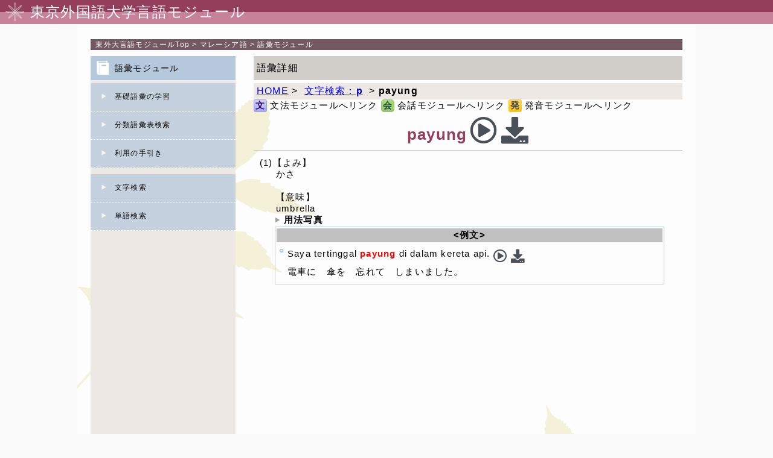

--- FILE ---
content_type: text/html; charset=UTF-8
request_url: https://www.coelang.tufs.ac.jp/mt/ms/vmod/v_search_detail.php?id=1595&rf=3&ls=p
body_size: 9492
content:
<!DOCTYPE HTML>
<html>
<head>
<meta charset="utf-8">
<meta HTTP-equiv="Content-Style-Type" content="text/css">
<meta HTTP-equiv="Content-SCRIPT-TYPE" content="text/javascript">
<meta HTTP-equiv="Content-Type" content="text/html; charset=UTF-8">
<meta name="viewport" content="width=device-width,user-scalable=yes,maximum-scale=2.0,minimum-scale=0.5"/>
<link rel="stylesheet" type="text/css" href="css/reset.css">
<link rel="stylesheet" media="all" type="text/css" href="css/style.css">
<link rel="stylesheet" title="標準" type="text/css" href="./css/all.css">
<link rel="stylesheet" href="https://use.fontawesome.com/releases/v5.6.3/css/all.css">
<script src="//ajax.googleapis.com/ajax/libs/jquery/3.4.1/jquery.min.js"></script>
<meta name="Keywords" content="マレーシア語">
<meta name="Description" content="マレーシア語の語彙モジュール">
<meta name="copyright" content="Copyright 2012 Tokyo University of Foreign Studies, All Rights Reserved,">
<meta name="robots" content="INDEX,FOLLOW">
<TITLE>マレーシア語語彙モジュール</TITLE>
<script src="javascript/menuindex.js"></script>



 
</head>
<body>
<div id="container">
	<header>
		<img  src="./img/head_icon.png"/>
		<h1>東京外国語大学言語モジュール</h1>
	</header>
<nav class="navi" id="t_path5">&nbsp;
	<a target="_self" href="../../" class="link2"><span>東外大言語モジュール</span>Top</a>&nbsp;&gt;&nbsp;<a target="_self" href="../" class="link2">マレーシア語</a>&nbsp;&gt;&nbsp;<a href="./">語彙モジュール</a>
</nav>
<section id="content_box" class="clearfix">
	<!--左メニュー-->
	<nav id="menu">
		<h2 id="sub_menu_goi_title2" class="menu_title"><a href="./">語彙モジュール</a></h2>
		<div class="menu_body">
    <div class="sub_menu">
        <a href="v_kisogoi.php" title="基礎語彙の学習" class="menu">基礎語彙の学習</a>
    </div>
    <div class="sub_menu">
        <a href="v_bunrui.php" title="分類語彙表検索" class="menu" accesskey="w">分類語彙表検索</a>
    </div>
    <div class='sub_menu'><a href='./index.php?pcf=tebiki' class='menu'  title='この語彙サイトを利用するにあたっての解説' accesskey='p'>利用の手引き</a></div>
    <div id="goi_search_t" class="sub_menu">
        <span class="indextitle">文字検索</span>
    </div>
    <div id="goi_search" class="menu_list" style="display:none;">
        <form name="a_index" method="get" action="v_search_list.php">
            <input type="hidden" name="di">
            <div class='tdalmenu'><p id='cahr_A'><a href='v_search_list.php?di=a' class='menu_charsearch'>A</a></p><p id='cahr_B'><a href='v_search_list.php?di=b' class='menu_charsearch'>B</a></p><p id='cahr_C'><a href='v_search_list.php?di=c' class='menu_charsearch'>C</a></p><p id='cahr_D'><a href='v_search_list.php?di=d' class='menu_charsearch'>D</a></p><p id='cahr_E'><a href='v_search_list.php?di=e' class='menu_charsearch'>E</a></p><p id='cahr_é'><a href='v_search_list.php?di=é' class='menu_charsearch'>é</a></p><p id='cahr_F'><a href='v_search_list.php?di=f' class='menu_charsearch'>F</a></p><p id='cahr_G'><a href='v_search_list.php?di=g' class='menu_charsearch'>G</a></p><p id='cahr_H'><a href='v_search_list.php?di=h' class='menu_charsearch'>H</a></p><p id='cahr_I'><a href='v_search_list.php?di=i' class='menu_charsearch'>I</a></p><p id='cahr_J'><a href='v_search_list.php?di=j' class='menu_charsearch'>J</a></p><p id='cahr_K'><a href='v_search_list.php?di=k' class='menu_charsearch'>K</a></p><p id='cahr_L'><a href='v_search_list.php?di=l' class='menu_charsearch'>L</a></p><p id='cahr_M'><a href='v_search_list.php?di=m' class='menu_charsearch'>M</a></p><p id='cahr_N'><a href='v_search_list.php?di=n' class='menu_charsearch'>N</a></p><p id='cahr_O'><a href='v_search_list.php?di=o' class='menu_charsearch'>O</a></p><p id='cahr_P'><a href='v_search_list.php?di=p' class='menu_charsearch'>P</a></p><p id='cahr_R'><a href='v_search_list.php?di=r' class='menu_charsearch'>R</a></p><p id='cahr_S'><a href='v_search_list.php?di=s' class='menu_charsearch'>S</a></p><p id='cahr_T'><a href='v_search_list.php?di=t' class='menu_charsearch'>T</a></p><p id='cahr_U'><a href='v_search_list.php?di=u' class='menu_charsearch'>U</a></p><p id='cahr_W'><a href='v_search_list.php?di=w' class='menu_charsearch'>W</a></p><p id='cahr_X'><span class='menu_dead'>X</span></p><p id='cahr_Y'><a href='v_search_list.php?di=y' class='menu_charsearch'>Y</a></p></div>
        </form>
    </div>

    <div id="shibori_search_t" class="sub_menu">
        <span class="indextitle">単語検索</span>
    </div>
    <div id="shibori_search" class="menu_list" style="display:none;">
        <div class="clearfix">
            <form name="t_index" method="get" action="v_search_list.php">
                <input name="stx" id="serchTxt" type="text" size="20" maxlength="100" value="" title="(T):" accesskey="t">
        		<div class="goi_radio">
                    <input name="mp" id="goi_rdo_1" type="radio" value="1" >
                    <label id="goi_lab_1" for="goi_1">前方一致</label>
                    <input name="mp" id="goi_rdo_2" type="radio" value="2" >
                    <label id="goi_lab_2" for="goi_2">後方一致</label>
                </div>
                <div class="goi_radio">
                    <input name="mp" id="goi_rdo_3" type="radio" value="3" >
                    <label id="goi_lab_3" for="goi_3">完全一致</label>
                    <input name="mp" id="goi_rdo_4" type="radio" value="0" checked='true'>
                    <label id="goi_lab_4" for="goi_4">あいまい検索</label>
                </div>
                <div id="goi_button">
                    <input type="submit" name="sbtn" value="検索" title="(F):検索" accesskey="f">
                    <input type="button" name="rbtn" value="リセット" title="(R):リセット" accesskey="r">
                </div>
            </form>
        </div>
    </div>
    
    <noscript><p>※このページはJavaScriptを使用しています。JavaScriptをONにしてご入室下さい。</p></noscript>
</div>
	</nav>
	<!--コンテンツ-->
	<section id="sub_content">
		<div id="title" class="title">語彙詳細</div>
        
<!-- パンくずリスト開始 -->
<div class="navigation">
    <span class='home-link'><a href='./' >HOME</a>&nbsp;&gt;&nbsp;</span>
<a href='javascript:history.back()'>文字検索：<span lang='ms' class='oth_font'><strong>p</strong></span></a>
&nbsp;&gt;&nbsp;<span lang='ms' class='oth_font'><strong>payung</strong></span>
</div>
<!-- パンくずリスト終了 -->


<div class='pagemain clearfix'>
     <span class='m-link-label'>
    <span class='g_icontext'>文</span> 文法モジュールへリンク
    <span class='d_icontext'>会</span> 会話モジュールへリンク
    <span class='p_icontext'>発</span> 発音モジュールへリンク
</span>
    <div class='goimidashi'>
        <div id='basicString' alt='単語音声'>
    <span class='oth_lang' id='basic1595'>payung</span>
    <span class='basicSound' id='sndmk_1595'><i class='far fa-play-circle' style='color:#495057;'></i></span>
    <a href='./sound/word/word_1595.mp3'><span id='sndmk_0' class='wordSoundLink'><i class='fas fa-download'></i></a>
    <audio id='basicAudio'>
        <source src='./sound/word/word_1595.mp3' type='audio/mp3'>
        <source src='./sound/word/word_1595.ogg' type='audio/ogg'>
        <p>※ご利用のブラウザでは再生することができません。</p>
    </audio>
</div>
    </div><!-- div class='goimidashi' -->
    <div class="detail_main">
        <div class='detail_child'>(1)【よみ】<BR> かさ<BR><BR>【意味】<BR> umbrella</div><!-- div class='detail_child' --> <span class='indextitle picture_title'>用法写真</span>
<div id='inst_div_0' class='picture_hidden' style='display:none;'>
    <div><img src='./picture/images/usage_151_0.jpg'></div><br>
</div><div class='ex_contents'>
    <div class='ex_title'>&lt;例文&gt;</div>
                <div class='eachExample'>
            <div class='tlang_block'>
                <span class='t_language'>Saya tertinggal <span class="token">payung</span> di dalam kereta api.</span>                <audio id='instSound_2786'>
                    <source src='./sound/inst/inst_2786.mp3' type='audio/mp3'>
                    "<source src='./sound/inst/inst_2786.ogg' type='audio/ogg'>
                    <p>※ご利用のブラウザでは再生することができません。</p>
                </audio>
                <span class='soundLink instSound'><i class='far fa-play-circle' style='color:#495057;'></i></span>
                <!-- a href='./sound/inst/inst_2786.mp3'><img src='./img/soundmark_out.gif' class='instSoundLink' alt='例文音声'/></a -->
                <a href='./sound/inst/inst_2786.mp3'><span class='instSoundLink'><i class='fas fa-download'></i></span></a>
                
                <div class='trans_block'>電車に　<span class="token">傘</span>を　忘れて　しまいました。</div>
            </div>
        </div><!-- class="eachExample" -->
</div><!-- div class='ex_contents' -->
        
    </div><!-- class="detail_main" -->
</div><!-- div class='pagemain clearfix' -->

	</section>
</section>
<footer id="footer2"><div class="c_right">Copyright Tokyo University of Foreign Studies, All Rights Reserved,</div></footer>
</div><!--  end container -->
</body>
</html>